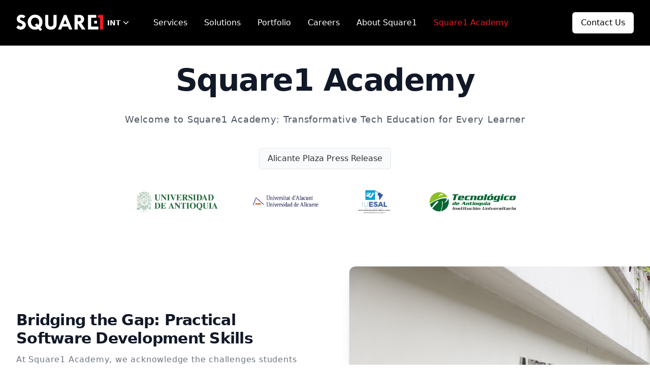

--- FILE ---
content_type: text/html; charset=UTF-8
request_url: https://www.square1.io/square1-academy
body_size: 8403
content:
<!doctype html>
<html class="h-full" lang="en">
  <title>Square1 Academy | Square1</title>
<head>
  <meta name="robots" content="index,follow">
  <meta name="author" content="Square1">
  <meta name="description" content="Welcome to Square1 Academy: Transformative Tech Education for Every Learner">
  <meta charset="utf-8">
  <meta name="viewport" content="width=device-width, initial-scale=1.0">
  <link rel="icon" href="/favicon.svg">
  <link rel="mask-icon" href="/favicon.svg" color="#000000">
  <meta name="theme-color" content="#000000">
  <meta property="og:image" content="https://www.square1.io/images/company/square1-wall-logo.jpg" />
  <meta property="og:url" content="https://www.square1.io/square1-academy" />
  <link rel="canonical" href="https://www.square1.io/square1-academy" />
  <link rel="alternate" hreflang="en-ie" href="https://www.square1.ie/square1-academy" />
  <link rel="alternate" hreflang="en-gb" href="https://www.square1.uk/square1-academy" />
  <link rel="alternate" hreflang="es-es" href="https://www.square1.es/square1-academy" />
  <link rel="alternate" hreflang="fr-fr" href="https://www.square1.fr/square1-academy" />
  <link rel="alternate" hreflang="x-default" href="https://www.square1.io/square1-academy" />

  <!-- Google Tag Manager -->
  <script>(function(w,d,s,l,i){w[l]=w[l]||[];w[l].push({'gtm.start':
  new Date().getTime(),event:'gtm.js'});var f=d.getElementsByTagName(s)[0],
  j=d.createElement(s),dl=l!='dataLayer'?'&l='+l:'';j.async=true;j.src=
  'https://www.googletagmanager.com/gtm.js?id='+i+dl;f.parentNode.insertBefore(j,f);
  })(window,document,'script','dataLayer','GTM-TNHZ4NC');</script>
  <!-- End Google Tag Manager -->

  <link rel="preload" as="style" href="https://www.square1.io/build/assets/app-b394b45b.css" /><link rel="stylesheet" href="https://www.square1.io/build/assets/app-b394b45b.css" />  <script defer src="https://cdn.jsdelivr.net/npm/alpinejs@3.x.x/dist/cdn.min.js"></script>
  <style>
    [x-cloak] {
      display: none !important;
    }
    </style>

  <!-- DS360 Tracking Code -->
  <script>var t_code = "DS-12147-3566-982";</script>
  <script src="//ds360.co/track/script.js"></script>
  <!-- End DS360 Tracking Code -->

</head>
<body class="h-full">
  <!-- Google Tag Manager (noscript) -->
  <noscript><iframe src="https://www.googletagmanager.com/ns.html?id=GTM-TNHZ4NC"
  height="0" width="0" style="display:none;visibility:hidden"></iframe></noscript>
  <!-- End Google Tag Manager (noscript) -->

<header class="bg-black fixed min-w-full top-0 left-0 z-50">
  <nav class="mx-auto max-w-7xl px-4 lg:px-8" aria-label="Top">
    <div class="flex w-full items-center justify-between border-b border-brand-red py-6 lg:border-none">
      <div class="flex items-center">
        <a href="https://www.square1.io">
          <span class="sr-only">Square1</span>
          <img class="h-8 w-auto" src="/logo/square1_logo.svg" alt="Square1">
        </a>

        <div x-data="{ isOpen: false }" class="relative inline-block text-left">
          <div>
            <button type="button" @click="isOpen = !isOpen" x-on:click.away="isOpen = false" class="inline-flex w-full justify-center px-2 py-2 text-sm font-bold text-white" id="menu-button" aria-expanded="true" aria-haspopup="true">
              INT
              <svg class="-mr-1 ml-0 h-5 w-5" viewBox="0 0 20 20" fill="currentColor" aria-hidden="true">
                <path fill-rule="evenodd" d="M5.23 7.21a.75.75 0 011.06.02L10 11.168l3.71-3.938a.75.75 0 111.08 1.04l-4.25 4.5a.75.75 0 01-1.08 0l-4.25-4.5a.75.75 0 01.02-1.06z" clip-rule="evenodd" />
              </svg>
            </button>
          </div>

          <div
            x-cloak
            x-show="isOpen"
            x-transition:enter="transition ease-out duration-100"
            x-transition:enter-start="transform opacity-0 scale-95"
            x-transition:enter-end="transform opacity-100 scale-100"
            x-transition:leave="transition ease-in duration-75"
            x-transition:leave-start="transform opacity-100 scale-100"
            x-transition:leave-end="transform opacity-0 scale-95"
            class="absolute right-0 z-10 mt-2 w-40 origin-top-right divide-y divide-gray-100 rounded-md bg-white shadow-lg ring-1 ring-black ring-opacity-5 focus:outline-none" role="menu" aria-orientation="vertical" aria-labelledby="menu-button" tabindex="-1">
            <div class="py-1" role="none">
              <a href="https://www.square1.es/" class="text-gray-700 block px-4 py-2 text-sm text-center font-bold hover:text-brand-red" role="menuitem" tabindex="-1" id="menu-item-2">España</a>
              <a href="https://www.square1.fr/" class="text-gray-700 block px-4 py-2 text-sm text-center font-bold hover:text-brand-red" role="menuitem" tabindex="-1" id="menu-item-1">France</a>
              <a href="https://www.square1.ie/" class="text-gray-700 block px-4 py-2 text-sm text-center font-bold hover:text-brand-red" role="menuitem" tabindex="-1" id="menu-item-0">Ireland
              </a>
              <a href="https://www.square1.uk/" class="text-gray-700 block px-4 py-2 text-sm text-center font-bold hover:text-brand-red" role="menuitem" tabindex="-1" id="menu-item-2">United Kingdom</a>
            </div>
            <div class="py-1" role="none">
              <a href="https://www.square1.io/" class="block px-4 py-2 text-sm text-center text-brand-red font-bold" role="menuitem" tabindex="-1" id="menu-item-2">International</a>
            </div>
          </div>
        </div>

        <div class="ml-10 hidden space-x-7 lg:block">
          <a href="https://www.square1.io/services" class="text-base font-medium  text-white hover:text-brand-red ">Services</a>

          <a href="https://www.square1.io/solutions" class="text-base font-medium  text-white hover:text-brand-red ">Solutions</a>

          <a href="https://www.square1.io/portfolio" class="text-base font-medium  text-white hover:text-brand-red ">Portfolio</a>

          <a href="https://square1.factorialhr.com/#jobs" target="_blank" class="text-base font-medium  text-white hover:text-brand-red ">Careers</a>

          <a href="https://www.square1.io/company" class="text-base font-medium  text-white hover:text-brand-red ">About Square1</a>

          <a href="https://www.square1.io/square1-academy" class="text-base font-medium  text-brand-red ">Square1 Academy</a>
        </div>
      </div>
      <div class="space-x-4">
        <a href="https://www.square1.io/contact" class="inline-block rounded-md border border-transparent bg-white py-2 px-2 md:px-4 text-base font-medium text-black hover:bg-gray-200">Contact Us</span></a>
      </div>
    </div>
    <div class="flex horizontal-scroll justify-start py-4 lg:hidden">

      <a href="https://www.square1.io/services" class="flex-shrink-0 text-base font-medium  text-white hover:text-brand-red ">Services</a>

      <a href="https://www.square1.io/solutions" class="flex-shrink-0 text-base font-medium  text-white hover:text-brand-red  pl-2">Solutions</a>

      <a href="https://www.square1.io/portfolio" class="flex-shrink-0 text-base font-medium  text-white hover:text-brand-red  pl-2">Portfolio</a>

      <a href="https://www.square1.io/company" class="flex-shrink-0 text-base font-medium  text-white hover:text-brand-red  pl-2">About Us</a>

      <a href="https://www.square1.io/square1-academy" class="flex-shrink-0 text-base font-medium  text-brand-red  pl-2">Square1 Academy</a>
    </div>
  </nav>
</header>

    <div class="relative isolate bg-white z-30">
    <div class="bg-white">
        <div class="relative lg:pt-32 pt-48 py-16">
            <div class="px-6 lg:px-8">
                <div class="text-center">
                    <h1 class="max-w-2xl mx-auto mb-8 text-4xl font-bold tracking-tight text-gray-900 sm:text-6xl">
                        Square1 Academy
                    </h1>
                    <p class="max-w-4xl mx-auto text-lg leading-8 text-gray-600 tracking-wider">
                        Welcome to Square1 Academy: Transformative Tech Education for Every Learner
                    </p>
                </div>

                <div class="mx-auto text-center align-middle max-w-3xl md:max-w-3xl px-5 lg:px-0 pt-10">
                    <a href="https://alicanteplaza.es/square1-ua-curso-colombia" class="inline-block rounded-md border border-transparentpy-2 px-4 py-2 text-base font-medium bg-gray-50 text-brand-secondary-500 hover:bg-gray-100 transition duration-200 ease-in-out">
                      Alicante Plaza Press Release
                    </a>
                  </div>
                
                <div class="bg-white py-10">
                    <div class="mx-auto max-w-3xl">
                      <div class="grid grid-cols-1 md:grid-cols-1 lg:grid-cols-4 gap-2">
                        <div class="flex justify-center items-center w-full h-8 md:h-10 lg:h-12">
                          <img class="max-h-full w-auto" src="/images/academy/university-of-antioquia.png" alt="University of Antioquia">
                        </div>
                        <div class="flex justify-center lg:justify-end items-center w-full h-8 md:h-10 lg:h-12">
                          <img class="max-h-full w-auto" src="/images/academy/university-alicante.png" alt="University of Alicante">
                        </div>
                        <div class="flex justify-center items-center w-full h-8 md:h-10 lg:h-12">
                          <img class="h-full w-auto" src="/images/academy/iuesal.png" alt="IUESAL">
                        </div>
                        <div class="flex justify-center items-center w-full h-8 md:h-10 lg:h-12">
                          <img class="max-h-full w-auto" src="/images/academy/tecnologico-antioquia.png" alt="Tecnológico de Antioquia">
                        </div>
                      </div>
                    </div>
                  </div>

            </div>
        </div>
    </div>
</div>

<div class="relative overflow-hidden pt-0 pb-32 bg-white z-30 tracking-wider">
    <div class="relative mt-0">
        <div class="lg:mx-auto lg:grid lg:max-w-7xl lg:grid-flow-col-dense lg:grid-cols-2 lg:gap-24 lg:px-8">
            <div class="mx-auto max-w-xl px-6 lg:mx-0 lg:max-w-none lg:py-16 lg:px-0">
                <div>
                    <div class="mt-6">
                        <h2 class="text-3xl font-bold tracking-tight text-gray-900">Bridging the Gap: Practical Software
                            Development Skills</h2>
                        <p class="mt-3 text-md text-gray-500">
                            At Square1 Academy, we acknowledge the challenges students face in bridging the gap between
                            traditional education and the demands of the tech industry. Our team of experienced industry
                            veterans, in partnership with Universitat d'Alacant, have meticulously designed digital
                            courses that address this disparity - bringing a range of our Full Stack Web Development
                            Online Courses to the students of Colombia.
                        </p>
                        <p class="mt-3 text-md text-gray-500">
                            Students at the University of Antioquia and the Tecnológico de Antioquia affiliates now have
                            access to cutting-edge training, culminating in a recognised Diploma. This partnership aims
                            to ensure a continuous stream of 30-35 students entering each course every three months.
                        </p>
                        <p class="mt-3 text-md text-gray-500">
                            The curriculum combines expert-designed workshops and tutorials with real-world scenarios,
                            delivered in modern technical stacks with strong employment prospects. This practical
                            training explores the industry, providing students with immediate job-ready capabilities and
                            ensuring a seamless transition into their careers.
                        </p>
                    </div>
                </div>
            </div>
            <div class="mt-12 sm:mt-16 lg:mt-0">
                <div class="-mr-48 pl-6 md:-mr-16 lg:relative lg:m-0 lg:h-full lg:px-0">
                    <img class="w-full rounded-xl shadow-xl ring-1 ring-black ring-opacity-5 lg:absolute lg:left-0 lg:h-full lg:w-auto lg:max-w-none"
                        src="/images/academy/practical-software-development-skills.jpg"
                        alt="Bridging the Gap: Practical Software Development Skills Image">
                </div>
            </div>
        </div>
    </div>
    <div class="my-24">
        <div class="lg:mx-auto lg:grid lg:max-w-7xl lg:grid-flow-col-dense lg:grid-cols-2 lg:gap-24 lg:px-8">
            <div class="mx-auto max-w-xl px-6 lg:col-start-2 lg:mx-0 lg:max-w-none lg:py-32 lg:px-0">
                <div>
                    <div class="mt-6">
                        <h2 class="text-3xl font-bold tracking-tight text-gray-900">Breaking Barriers: A Global Learning
                            Community</h2>
                        <p class="mt-3 text-md text-gray-500">
                            The courses provided by the Square1 Academy aim to break barriers, welcoming learners into a
                            diverse community at no cost to them. These courses are crafted for a global audience,
                            providing opportunities for participants from varied backgrounds to access the vast
                            landscape of the tech industry. Our initiative goes beyond education, it curbs the need for
                            youth emigration, empowering individuals for well-paid, high-skilled remote jobs.
                        </p>
                        <p class="mt-3 text-md text-gray-500">
                            This strategy uplifts not only individuals but also enriches the tech sector with diverse
                            perspectives, creating a ripple effect of innovation both locally and globally. In a country
                            like Colombia, where high youth emigration often leads to low-skilled/low-income jobs
                            abroad, our approach promises a transformative impact on their futures.
                        </p>
                    </div>
                </div>
            </div>
            <div class="mt-12 sm:mt-16 lg:col-start-1 lg:mt-0">
                <div class="-ml-48 pr-6 md:-ml-16 lg:relative lg:m-0 lg:h-full lg:px-0">
                    <img class="w-full rounded-xl shadow-xl ring-1 ring-black ring-opacity-5 lg:absolute lg:right-0 lg:h-full lg:w-auto lg:max-w-none"
                        src="/images/academy/global-community.jpg"
                        alt="Breaking Barriers: A Global Learning Community Image">
                </div>
            </div>
        </div>
    </div>

    <div class="my-24">
        <div class="mx-auto text-center align-middle max-w-3xl md:max-w-3xl px-5 lg:px-0">
            <h2 class="text-3xl font-bold tracking-tight text-gray-900 px-2">Global Perspective: Enhancing
                Industry-Relevant Education</h2>
            <p class="mt-3 text-md text-gray-500">
                Our collaboration with reputable universities in Spain and Colombia enhances the course's reach and
                relevance. This global perspective ensures that students gain insights into international practices and
                regulations, an essential aspect of the increasingly globalised fintech industry. By incorporating
                diverse viewpoints and experiences, these courses offer a well-rounded education in the world of web
                development.
            </p>
        </div>
    </div>

    <div class="my-24">
        <div class="mx-auto max-w-3xl px-5 lg:px-0">
            <video class="w-full h-auto" controls poster="/images/academy/postervideoacademy.jpg">
                <source src="/videos/square1-academy.mp4" type="video/mp4">
            </video>
        </div>
    </div>

    <div class="mt-24 mb-14">
        <div class="mx-auto text-center align-middle max-w-3xl md:max-w-3xl px-5 lg:px-0">
            <h2 class="text-3xl font-bold tracking-tight text-gray-900 px-2">Impactful Digital Initiative: Future Plans
            </h2>
            <p class="mt-3 text-md text-gray-500">
                The impact of our digital initiative and the strides made in innovation are testament to our commitment
                to transformative education. Our future plans include an exciting expansion of our curriculum to
                encompass UX Design and Mobile Development, ensuring that our learners are prepared to take advantage of
                employment opportunities in some of the most vibrant and rewarding sectors at work today. At Square1
                Academy, the journey doesn't end here, it's an ongoing exploration of knowledge and skills that empowers
                our learners for a dynamic future in the digital sector.
            </p>
            <p class="mt-3 text-md text-gray-500">
                Thanks to the resources provided by the university and now by Square1, we're paving the way for our
                students to engage with national and international businesses, creating a profound impact on their
                communities and shaping them into talented, innovative individuals with a global outlook.” Julio
                Saldarria﻿ga, Dean of the University of Antioquia Medellin, Faculty of Engineering
            </p>
        </div>
    </div>

    <!-- Testimonial setcion -->
    <section class="relative isolate overflow-hidden bg-white px-6 lg:px-8">
        <div class="mx-auto max-w-2xl lg:max-w-4xl">
            <figure class="mt-10">
                <blockquote class="text-center text-xl font-semibold leading-8 text-gray-900 sm:text-2xl sm:leading-9">
                    <p>“As the Dean of a Faculty serving 9,000 students, the majority of whom come from the lower
                        socioeconomic strata 1, 2, and 3, I wholeheartedly believe in Square1's initiative to support
                        advanced programming training for students. Initiatives like Square1's are vital for fostering
                        inclusion and nurturing the talents of future engineers whose contributions to problem-solving
                        will be deeply impactful and full of promise. With these certifications, Square1 is not only
                        enhancing the skillsets of these young professionals but is also sparking innovation and
                        significantly improving the life quality of many youths and their families. </p>
                </blockquote>
                <figcaption class="mt-5">
                    <div class="mt-2 flex items-center justify-center space-x-3 text-base">
                        <div class="flex-none py-6 px-3 first:pl-6 last:pr-6">
                            <div class="flex flex-col items-center justify-center gap-3">
                                <img class="w-8 rounded-full" src="/images/academy/julio-saldarriaga.png">
                            </div>
                            <div>
                            </div>
                        </div>
                        <div class="font-semibold text-gray-900">Julio Saldarriaga</div>
                    </div>
                </figcaption>
            </figure>
        </div>
    </section>

    <div class="my-24">
        <div class="lg:mx-auto lg:grid lg:max-w-7xl lg:grid-flow-col-dense lg:grid-cols-2 lg:gap-24 lg:px-8">
            <div class="mx-auto max-w-xl px-6 lg:col-start-2 lg:mx-0 lg:max-w-none lg:py-32 lg:px-0">
                <div>
                    <div class="mt-6">
                        <h2 class="text-3xl font-bold tracking-tight text-gray-900">Colombia's Tech Deficit and
                            Migration: A Call for Change</h2>
                        <p class="mt-3 text-md text-gray-500">
                            Colombia faces a pressing challenge with an 80,000-employee deficit in the tech sector and
                            projections anticipate a shortfall of 68,000 to 112,000 software developers by 2024. The
                            trend of Colombian migration, with over 500,000 leaving in 2022, reflects a search for
                            stability and better opportunities, often resulting in lower-income jobs abroad. Compounding
                            the issue, nearly half of Colombian workers earn wages below the minimum threshold,
                            hindering access to education and perpetuating a cycle of poverty. Addressing these
                            challenges is crucial for creating accessible and transformative educational opportunities
                            in Colombia.
                        </p>
                    </div>
                </div>
            </div>
            <div class="mt-12 sm:mt-16 lg:col-start-1 lg:mt-0">
                <div class="-ml-48 pr-6 md:-ml-16 lg:relative lg:m-0 lg:h-full lg:px-0">
                    <img class="w-full rounded-xl shadow-xl ring-1 ring-black ring-opacity-5 lg:absolute lg:right-0 lg:h-full lg:w-auto lg:max-w-none"
                        src="/images/academy/a-call-for-change.jpg"
                        alt="Colombia's Tech Deficit and Migration: A Call for Change Image">
                </div>
            </div>
        </div>
    </div>
</div>

    <footer class="bg-white relative z-30" aria-labelledby="footer-heading">
  <h2 id="footer-heading" class="sr-only">Footer</h2>
  <div class="mx-auto max-w-7xl px-6 pb-8 pt-16 sm:pt-24 lg:px-8 lg:pt-20">
    <div class="xl:grid xl:grid-cols-3 xl:gap-8">
      <div class="space-y-8">
        <div>
          <img class="h-7" src="/logo/square1-logo-black.svg" alt="Square1 Logo">

          <div x-data="{ isOpen: false }" class="relative inline-block mt-5 text-left">
            <div>
              <button type="button" @click="isOpen = !isOpen" x-on:click.away="isOpen = false" class="inline-flex w-full justify-center px-0 py-0 text-sm font-bold text-black" id="menu-button" aria-expanded="true" aria-haspopup="true">
                International
                <svg class="-mr-1 ml-0 h-5 w-5" viewBox="0 0 20 20" fill="currentColor" aria-hidden="true">
                  <path fill-rule="evenodd" d="M5.23 7.21a.75.75 0 011.06.02L10 11.168l3.71-3.938a.75.75 0 111.08 1.04l-4.25 4.5a.75.75 0 01-1.08 0l-4.25-4.5a.75.75 0 01.02-1.06z" clip-rule="evenodd" />
                </svg>
              </button>
            </div>

            <div
              x-cloak
              x-show="isOpen"
              x-transition:enter="transition ease-out duration-100"
              x-transition:enter-start="transform opacity-0 scale-95"
              x-transition:enter-end="transform opacity-100 scale-100"
              x-transition:leave="transition ease-in duration-75"
              x-transition:leave-start="transform opacity-100 scale-100"
              x-transition:leave-end="transform opacity-0 scale-95"
              class="absolute right-90 z-10 mt-2 w-40 origin-top-right divide-y divide-gray-100 rounded-md bg-white shadow-lg ring-1 ring-black ring-opacity-5 focus:outline-none" role="menu" aria-orientation="vertical" aria-labelledby="menu-button" tabindex="-1">
              <div class="py-1" role="none">
                <a href="https://www.square1.es" class="text-gray-700 block px-4 py-2 text-sm text-center font-bold hover:text-brand-red" role="menuitem" tabindex="-1" id="menu-item-2">España</a>
                <a href="https://www.square1.fr" class="text-gray-700 block px-4 py-2 text-sm text-center font-bold hover:text-brand-red" role="menuitem" tabindex="-1" id="menu-item-1">France</a>
                <a href="https://www.square1.ie" class="text-gray-700 block px-4 py-2 text-sm text-center font-bold hover:text-brand-red" role="menuitem" tabindex="-1" id="menu-item-0">Ireland
                </a>
                <a href="https://www.square1.uk" class="text-gray-700 block px-4 py-2 text-sm text-center font-bold hover:text-brand-red" role="menuitem" tabindex="-1" id="menu-item-2">United Kingdom</a>
              </div>
              <div class="py-1" role="none">
                <a href="https://www.square1.io" class="block px-4 py-2 text-sm text-center text-brand-red font-bold" role="menuitem" tabindex="-1" id="menu-item-2">International</a>
              </div>
            </div>
          </div>
        </div>

        <p class="text-sm leading-6 text-gray-600">Driving digital transformation since 2013</p>

        <div class="flex space-x-6">
          <a href="https://www.facebook.com/square1.io/" class="text-gray-400 hover:text-gray-500">
            <span class="sr-only">Facebook</span>
            <svg class="h-6 w-6" fill="currentColor" viewBox="0 0 24 24" aria-hidden="true">
              <path fill-rule="evenodd" d="M22 12c0-5.523-4.477-10-10-10S2 6.477 2 12c0 4.991 3.657 9.128 8.438 9.878v-6.987h-2.54V12h2.54V9.797c0-2.506 1.492-3.89 3.777-3.89 1.094 0 2.238.195 2.238.195v2.46h-1.26c-1.243 0-1.63.771-1.63 1.562V12h2.773l-.443 2.89h-2.33v6.988C18.343 21.128 22 16.991 22 12z" clip-rule="evenodd" />
            </svg>
          </a>

          <a href="https://www.instagram.com/square1_io/" class="text-gray-400 hover:text-gray-500">
            <span class="sr-only">Instagram</span>
            <svg class="h-6 w-6" fill="currentColor" viewBox="0 0 24 24" aria-hidden="true">
              <path fill-rule="evenodd" d="M12.315 2c2.43 0 2.784.013 3.808.06 1.064.049 1.791.218 2.427.465a4.902 4.902 0 011.772 1.153 4.902 4.902 0 011.153 1.772c.247.636.416 1.363.465 2.427.048 1.067.06 1.407.06 4.123v.08c0 2.643-.012 2.987-.06 4.043-.049 1.064-.218 1.791-.465 2.427a4.902 4.902 0 01-1.153 1.772 4.902 4.902 0 01-1.772 1.153c-.636.247-1.363.416-2.427.465-1.067.048-1.407.06-4.123.06h-.08c-2.643 0-2.987-.012-4.043-.06-1.064-.049-1.791-.218-2.427-.465a4.902 4.902 0 01-1.772-1.153 4.902 4.902 0 01-1.153-1.772c-.247-.636-.416-1.363-.465-2.427-.047-1.024-.06-1.379-.06-3.808v-.63c0-2.43.013-2.784.06-3.808.049-1.064.218-1.791.465-2.427a4.902 4.902 0 011.153-1.772A4.902 4.902 0 015.45 2.525c.636-.247 1.363-.416 2.427-.465C8.901 2.013 9.256 2 11.685 2h.63zm-.081 1.802h-.468c-2.456 0-2.784.011-3.807.058-.975.045-1.504.207-1.857.344-.467.182-.8.398-1.15.748-.35.35-.566.683-.748 1.15-.137.353-.3.882-.344 1.857-.047 1.023-.058 1.351-.058 3.807v.468c0 2.456.011 2.784.058 3.807.045.975.207 1.504.344 1.857.182.466.399.8.748 1.15.35.35.683.566 1.15.748.353.137.882.3 1.857.344 1.054.048 1.37.058 4.041.058h.08c2.597 0 2.917-.01 3.96-.058.976-.045 1.505-.207 1.858-.344.466-.182.8-.398 1.15-.748.35-.35.566-.683.748-1.15.137-.353.3-.882.344-1.857.048-1.055.058-1.37.058-4.041v-.08c0-2.597-.01-2.917-.058-3.96-.045-.976-.207-1.505-.344-1.858a3.097 3.097 0 00-.748-1.15 3.098 3.098 0 00-1.15-.748c-.353-.137-.882-.3-1.857-.344-1.023-.047-1.351-.058-3.807-.058zM12 6.865a5.135 5.135 0 110 10.27 5.135 5.135 0 010-10.27zm0 1.802a3.333 3.333 0 100 6.666 3.333 3.333 0 000-6.666zm5.338-3.205a1.2 1.2 0 110 2.4 1.2 1.2 0 010-2.4z" clip-rule="evenodd" />
            </svg>
          </a>

          <a href="https://twitter.com/square1_io" class="text-gray-400 hover:text-gray-500">
            <span class="sr-only">X</span>
            <svg class="h-6 w-6" fill="currentColor" xmlns="http://www.w3.org/2000/svg" viewBox="0 0 512 512">
              <path d="M389.2 48h70.6L305.6 224.2 487 464H345L233.7 318.6 106.5 464H35.8L200.7 275.5 26.8 48H172.4L272.9 180.9 389.2 48zM364.4 421.8h39.1L151.1 88h-42L364.4 421.8z"/>
            </svg>
          </a>

          <a href="https://www.linkedin.com/company/square1-ltd" class="text-gray-400 hover:text-gray-500">
            <span class="sr-only">LinkedIn</span>
            <svg class="h-6 w-6" fill="currentColor" viewBox="0 0 24 24" aria-hidden="true">
              <path d="M18.335 18.339H15.67v-4.177c0-.996-.02-2.278-1.39-2.278-1.389 0-1.601 1.084-1.601 2.205v4.25h-2.666V9.75h2.56v1.17h.035c.358-.674 1.228-1.387 2.528-1.387 2.7 0 3.2 1.778 3.2 4.091v4.715zM7.003 8.575a1.546 1.546 0 01-1.548-1.549 1.548 1.548 0 111.547 1.549zm1.336 9.764H5.666V9.75H8.34v8.589zM19.67 3H4.329C3.593 3 3 3.58 3 4.297v15.406C3 20.42 3.594 21 4.328 21h15.338C20.4 21 21 20.42 21 19.703V4.297C21 3.58 20.4 3 19.666 3h.003z"></path>
            </svg>
          </a>

          <a href="https://www.youtube.com/@square1677" class="text-gray-400 hover:text-gray-500">
            <span class="sr-only">YouTube</span>
            <svg class="h-6 w-6" fill="currentColor" viewBox="0 0 24 24" aria-hidden="true">
              <path fill-rule="evenodd" d="M19.812 5.418c.861.23 1.538.907 1.768 1.768C21.998 8.746 22 12 22 12s0 3.255-.418 4.814a2.504 2.504 0 0 1-1.768 1.768c-1.56.419-7.814.419-7.814.419s-6.255 0-7.814-.419a2.505 2.505 0 0 1-1.768-1.768C2 15.255 2 12 2 12s0-3.255.417-4.814a2.507 2.507 0 0 1 1.768-1.768C5.744 5 11.998 5 11.998 5s6.255 0 7.814.418ZM15.194 12 10 15V9l5.194 3Z" clip-rule="evenodd" />
            </svg>
          </a>
        </div>
        <div>
          <a href="https://share-eu1.hsforms.com/1lrRem5c1T3me6ICHCU86yQg56rp" class="text-sm leading-6 text-gray-600">Join our Newsletter</a>
        </div>
      </div>
      <div class="mt-16 grid grid-cols-2 gap-8 xl:col-span-2 xl:mt-0">
        <div class="md:grid md:grid-cols-2 md:gap-8">
          <div>
            <h3 class="text-sm font-semibold leading-6 text-gray-900">Our Work</h3>
            <ul role="list" class="mt-6 space-y-4">
              <li>
                <a href="https://www.square1.io/services" class="text-sm leading-6 text-gray-600 hover:text-gray-900">Services</a>
              </li>
              <li>
                <a href="https://www.square1.io/portfolio" class="text-sm leading-6 text-gray-600 hover:text-gray-900">Case Studies</a>
              </li>
              <li>
                <a href="https://www.square1.io/solutions" class="text-sm leading-6 text-gray-600 hover:text-gray-900">Solutions</a>
              </li>

              <li>
                <a href="https://www.square1.io/services#methodology" class="text-sm leading-6 text-gray-600 hover:text-gray-900">Methodology</a>
              </li>

            </ul>
          </div>
          <div class="mt-10 md:mt-0">
            <h3 class="text-sm font-semibold leading-6 text-gray-900">Solutions</h3>
            <ul role="list" class="mt-6 space-y-4">
              <li>
                <a href="https://www.square1.io/solutions#publisherplus" class="text-sm leading-6 text-gray-600 hover:text-gray-900">Publisher Plus</a>
              </li>

              <li>
                <a href="https://www.square1.io/solutions#tollbridge" class="text-sm leading-6 text-gray-600 hover:text-gray-900">Tollbridge</a>
              </li>

              <li>
                <a href="https://www.square1.io/solutions#evento" class="text-sm leading-6 text-gray-600 hover:text-gray-900">Evento</a>
              </li>

              <li>
                <a href="https://www.square1.io/solutions#epaper" class="text-sm leading-6 text-gray-600 hover:text-gray-900">ePaper.io</a>
              </li>
            </ul>
          </div>
        </div>
        <div class="md:grid md:grid-cols-2 md:gap-8">
          <div>
            <h3 class="text-sm font-semibold leading-6 text-gray-900">Company</h3>
            <ul role="list" class="mt-6 space-y-4">
              <li>
                <a href="https://www.square1.io/company" class="text-sm leading-6 text-gray-600 hover:text-gray-900">About</a>
              </li>

              <li>
                <a href="https://www.square1.io/company#team" class="text-sm leading-6 text-gray-600 hover:text-gray-900">Our Team</a>
              </li>

              <li>
                <a href="https://square1.factorialhr.com/#jobs" target="_blank" class="text-sm leading-6 text-gray-600 hover:text-gray-900">Careers</a>
              </li>

               <li>
                <a href="https://www.square1.io/contact" class="text-sm leading-6 text-gray-600 hover:text-gray-900">Contact Us</a>
              </li>

            </ul>
          </div>
          <div class="mt-10 md:mt-0">
            <h3 class="text-sm font-semibold leading-6 text-gray-900">Legal</h3>
            <ul role="list" class="mt-6 space-y-4">
              <li>
                <a href="https://www.square1.io/privacy#cookies" class="text-sm leading-6 text-gray-600 hover:text-gray-900">Cookies Policy</a>
              </li>

              <li>
                <a href="https://www.square1.io/privacy" class="text-sm leading-6 text-gray-600 hover:text-gray-900">Privacy Policy</a>
              </li>

            </ul>
          </div>
        </div>
      </div>
    </div>
    <div class="mt-16 border-t border-gray-900/10 pt-8 sm:mt-20 lg:mt-24">
      <p class="text-xs leading-5 text-gray-500">&copy; 2026 Square1 Software Ltd.</p>
    </div>
  </div>
</footer>

<script type="text/javascript">!function(e,t,n){function a(){var e=t.getElementsByTagName("script")[0],n=t.createElement("script");n.type="text/javascript",n.async=!0,n.src="https://beacon-v2.helpscout.net",e.parentNode.insertBefore(n,e)}if(e.Beacon=n=function(t,n,a){e.Beacon.readyQueue.push({method:t,options:n,data:a})},n.readyQueue=[],"complete"===t.readyState)return a();e.attachEvent?e.attachEvent("onload",a):e.addEventListener("load",a,!1)}(window,document,window.Beacon||function(){});</script>
<script type="text/javascript">window.Beacon('init', 'df08c094-c86a-4a8a-959d-1ef57df415e1')</script>

<script defer src="https://static.cloudflareinsights.com/beacon.min.js/vcd15cbe7772f49c399c6a5babf22c1241717689176015" integrity="sha512-ZpsOmlRQV6y907TI0dKBHq9Md29nnaEIPlkf84rnaERnq6zvWvPUqr2ft8M1aS28oN72PdrCzSjY4U6VaAw1EQ==" data-cf-beacon='{"version":"2024.11.0","token":"e08d073e08df4dc7a06a0d6816e93ec1","r":1,"server_timing":{"name":{"cfCacheStatus":true,"cfEdge":true,"cfExtPri":true,"cfL4":true,"cfOrigin":true,"cfSpeedBrain":true},"location_startswith":null}}' crossorigin="anonymous"></script>
</body>
</html>


--- FILE ---
content_type: text/css
request_url: https://www.square1.io/build/assets/app-b394b45b.css
body_size: 5398
content:
*,:before,:after{box-sizing:border-box;border-width:0;border-style:solid;border-color:#e5e7eb}:before,:after{--tw-content: ""}html{line-height:1.5;-webkit-text-size-adjust:100%;-moz-tab-size:4;-o-tab-size:4;tab-size:4;font-family:ui-sans-serif,system-ui,-apple-system,BlinkMacSystemFont,Segoe UI,Roboto,Helvetica Neue,Arial,Noto Sans,sans-serif,"Apple Color Emoji","Segoe UI Emoji",Segoe UI Symbol,"Noto Color Emoji";font-feature-settings:normal}body{margin:0;line-height:inherit}hr{height:0;color:inherit;border-top-width:1px}abbr:where([title]){-webkit-text-decoration:underline dotted;text-decoration:underline dotted}h1,h2,h3,h4,h5,h6{font-size:inherit;font-weight:inherit}a{color:inherit;text-decoration:inherit}b,strong{font-weight:bolder}code,kbd,samp,pre{font-family:ui-monospace,SFMono-Regular,Menlo,Monaco,Consolas,Liberation Mono,Courier New,monospace;font-size:1em}small{font-size:80%}sub,sup{font-size:75%;line-height:0;position:relative;vertical-align:baseline}sub{bottom:-.25em}sup{top:-.5em}table{text-indent:0;border-color:inherit;border-collapse:collapse}button,input,optgroup,select,textarea{font-family:inherit;font-size:100%;font-weight:inherit;line-height:inherit;color:inherit;margin:0;padding:0}button,select{text-transform:none}button,[type=button],[type=reset],[type=submit]{-webkit-appearance:button;background-color:transparent;background-image:none}:-moz-focusring{outline:auto}:-moz-ui-invalid{box-shadow:none}progress{vertical-align:baseline}::-webkit-inner-spin-button,::-webkit-outer-spin-button{height:auto}[type=search]{-webkit-appearance:textfield;outline-offset:-2px}::-webkit-search-decoration{-webkit-appearance:none}::-webkit-file-upload-button{-webkit-appearance:button;font:inherit}summary{display:list-item}blockquote,dl,dd,h1,h2,h3,h4,h5,h6,hr,figure,p,pre{margin:0}fieldset{margin:0;padding:0}legend{padding:0}ol,ul,menu{list-style:none;margin:0;padding:0}textarea{resize:vertical}input::-moz-placeholder,textarea::-moz-placeholder{opacity:1;color:#9ca3af}input::placeholder,textarea::placeholder{opacity:1;color:#9ca3af}button,[role=button]{cursor:pointer}:disabled{cursor:default}img,svg,video,canvas,audio,iframe,embed,object{display:block;vertical-align:middle}img,video{max-width:100%;height:auto}[hidden]{display:none}*,:before,:after{--tw-border-spacing-x: 0;--tw-border-spacing-y: 0;--tw-translate-x: 0;--tw-translate-y: 0;--tw-rotate: 0;--tw-skew-x: 0;--tw-skew-y: 0;--tw-scale-x: 1;--tw-scale-y: 1;--tw-pan-x: ;--tw-pan-y: ;--tw-pinch-zoom: ;--tw-scroll-snap-strictness: proximity;--tw-ordinal: ;--tw-slashed-zero: ;--tw-numeric-figure: ;--tw-numeric-spacing: ;--tw-numeric-fraction: ;--tw-ring-inset: ;--tw-ring-offset-width: 0px;--tw-ring-offset-color: #fff;--tw-ring-color: rgb(59 130 246 / .5);--tw-ring-offset-shadow: 0 0 #0000;--tw-ring-shadow: 0 0 #0000;--tw-shadow: 0 0 #0000;--tw-shadow-colored: 0 0 #0000;--tw-blur: ;--tw-brightness: ;--tw-contrast: ;--tw-grayscale: ;--tw-hue-rotate: ;--tw-invert: ;--tw-saturate: ;--tw-sepia: ;--tw-drop-shadow: ;--tw-backdrop-blur: ;--tw-backdrop-brightness: ;--tw-backdrop-contrast: ;--tw-backdrop-grayscale: ;--tw-backdrop-hue-rotate: ;--tw-backdrop-invert: ;--tw-backdrop-opacity: ;--tw-backdrop-saturate: ;--tw-backdrop-sepia: }::backdrop{--tw-border-spacing-x: 0;--tw-border-spacing-y: 0;--tw-translate-x: 0;--tw-translate-y: 0;--tw-rotate: 0;--tw-skew-x: 0;--tw-skew-y: 0;--tw-scale-x: 1;--tw-scale-y: 1;--tw-pan-x: ;--tw-pan-y: ;--tw-pinch-zoom: ;--tw-scroll-snap-strictness: proximity;--tw-ordinal: ;--tw-slashed-zero: ;--tw-numeric-figure: ;--tw-numeric-spacing: ;--tw-numeric-fraction: ;--tw-ring-inset: ;--tw-ring-offset-width: 0px;--tw-ring-offset-color: #fff;--tw-ring-color: rgb(59 130 246 / .5);--tw-ring-offset-shadow: 0 0 #0000;--tw-ring-shadow: 0 0 #0000;--tw-shadow: 0 0 #0000;--tw-shadow-colored: 0 0 #0000;--tw-blur: ;--tw-brightness: ;--tw-contrast: ;--tw-grayscale: ;--tw-hue-rotate: ;--tw-invert: ;--tw-saturate: ;--tw-sepia: ;--tw-drop-shadow: ;--tw-backdrop-blur: ;--tw-backdrop-brightness: ;--tw-backdrop-contrast: ;--tw-backdrop-grayscale: ;--tw-backdrop-hue-rotate: ;--tw-backdrop-invert: ;--tw-backdrop-opacity: ;--tw-backdrop-saturate: ;--tw-backdrop-sepia: }.aspect-h-7{--tw-aspect-h: 7}.aspect-w-3{position:relative;padding-bottom:calc(var(--tw-aspect-h) / var(--tw-aspect-w) * 100%);--tw-aspect-w: 3}.aspect-w-3>*{position:absolute;height:100%;width:100%;top:0;right:0;bottom:0;left:0}.aspect-h-3{--tw-aspect-h: 3}.sr-only{position:absolute;width:1px;height:1px;padding:0;margin:-1px;overflow:hidden;clip:rect(0,0,0,0);white-space:nowrap;border-width:0}.invisible{visibility:hidden}.fixed{position:fixed}.absolute{position:absolute}.relative{position:relative}.top-0{top:0px}.left-0{left:0px}.right-0{right:0px}.top-1{top:.25rem}.isolate{isolation:isolate}.z-30{z-index:30}.z-10{z-index:10}.z-50{z-index:50}.order-2{order:2}.order-1{order:1}.col-span-2{grid-column:span 2 / span 2}.m-auto{margin:auto}.mx-auto{margin-left:auto;margin-right:auto}.my-24{margin-top:6rem;margin-bottom:6rem}.my-12{margin-top:3rem;margin-bottom:3rem}.my-5{margin-top:1.25rem;margin-bottom:1.25rem}.mb-8{margin-bottom:2rem}.mt-0{margin-top:0}.mt-6{margin-top:1.5rem}.mt-3{margin-top:.75rem}.mt-12{margin-top:3rem}.-mr-48{margin-right:-12rem}.-ml-48{margin-left:-12rem}.mt-24{margin-top:6rem}.mb-14{margin-bottom:3.5rem}.mt-10{margin-top:2.5rem}.mt-5{margin-top:1.25rem}.mt-2{margin-top:.5rem}.mb-0{margin-bottom:0}.mt-4{margin-top:1rem}.mt-8{margin-top:2rem}.-mr-1{margin-right:-.25rem}.ml-0{margin-left:0}.mt-16{margin-top:4rem}.mb-10{margin-bottom:2.5rem}.ml-10{margin-left:2.5rem}.mb-4{margin-bottom:1rem}.ml-2{margin-left:.5rem}.mr-1\.5{margin-right:.375rem}.mr-1{margin-right:.25rem}.mb-3{margin-bottom:.75rem}.mb-6{margin-bottom:1.5rem}.mr-4{margin-right:1rem}.mb-2{margin-bottom:.5rem}.mt-1\.5{margin-top:.375rem}.mt-1{margin-top:.25rem}.block{display:block}.inline-block{display:inline-block}.flex{display:flex}.inline-flex{display:inline-flex}.table{display:table}.flow-root{display:flow-root}.grid{display:grid}.hidden{display:none}.h-8{height:2rem}.h-full{height:100%}.h-auto{height:auto}.h-3\/6{height:50%}.h-12{height:3rem}.h-7{height:1.75rem}.h-5{height:1.25rem}.h-6{height:1.5rem}.h-screen{height:100vh}.h-16{height:4rem}.h-5\/6{height:83.333333%}.h-4\/6{height:66.666667%}.max-h-full{max-height:100%}.max-h-16{max-height:4rem}.min-h-fit{min-height:-moz-fit-content;min-height:fit-content}.min-h-screen{min-height:100vh}.min-h-full{min-height:100%}.w-full{width:100%}.w-auto{width:auto}.w-8{width:2rem}.w-\[800px\]{width:800px}.w-5{width:1.25rem}.w-40{width:10rem}.w-6{width:1.5rem}.w-7{width:1.75rem}.w-16{width:4rem}.w-12{width:3rem}.min-w-full{min-width:100%}.max-w-2xl{max-width:42rem}.max-w-4xl{max-width:56rem}.max-w-3xl{max-width:48rem}.max-w-xl{max-width:36rem}.max-w-none{max-width:none}.max-w-6xl{max-width:72rem}.max-w-7xl{max-width:80rem}.max-w-full{max-width:100%}.max-w-sm{max-width:24rem}.max-w-max{max-width:-moz-max-content;max-width:max-content}.max-w-prose{max-width:65ch}.flex-none{flex:none}.flex-shrink-0{flex-shrink:0}.grow{flex-grow:1}.origin-top-right{transform-origin:top right}.scale-95{--tw-scale-x: .95;--tw-scale-y: .95;transform:translate(var(--tw-translate-x),var(--tw-translate-y)) rotate(var(--tw-rotate)) skew(var(--tw-skew-x)) skewY(var(--tw-skew-y)) scaleX(var(--tw-scale-x)) scaleY(var(--tw-scale-y))}.scale-100{--tw-scale-x: 1;--tw-scale-y: 1;transform:translate(var(--tw-translate-x),var(--tw-translate-y)) rotate(var(--tw-rotate)) skew(var(--tw-skew-x)) skewY(var(--tw-skew-y)) scaleX(var(--tw-scale-x)) scaleY(var(--tw-scale-y))}.transform{transform:translate(var(--tw-translate-x),var(--tw-translate-y)) rotate(var(--tw-rotate)) skew(var(--tw-skew-x)) skewY(var(--tw-skew-y)) scaleX(var(--tw-scale-x)) scaleY(var(--tw-scale-y))}.cursor-pointer{cursor:pointer}.list-inside{list-style-position:inside}.list-disc{list-style-type:disc}.grid-cols-1{grid-template-columns:repeat(1,minmax(0,1fr))}.grid-cols-2{grid-template-columns:repeat(2,minmax(0,1fr))}.flex-col{flex-direction:column}.items-start{align-items:flex-start}.items-center{align-items:center}.justify-start{justify-content:flex-start}.justify-end{justify-content:flex-end}.justify-center{justify-content:center}.justify-between{justify-content:space-between}.gap-2{gap:.5rem}.gap-3{gap:.75rem}.gap-8{gap:2rem}.gap-10{gap:2.5rem}.gap-x-4{-moz-column-gap:1rem;column-gap:1rem}.gap-y-10{row-gap:2.5rem}.gap-x-8{-moz-column-gap:2rem;column-gap:2rem}.gap-y-16{row-gap:4rem}.gap-x-5{-moz-column-gap:1.25rem;column-gap:1.25rem}.gap-y-5{row-gap:1.25rem}.gap-y-8{row-gap:2rem}.gap-x-6{-moz-column-gap:1.5rem;column-gap:1.5rem}.gap-y-12{row-gap:3rem}.space-x-3>:not([hidden])~:not([hidden]){--tw-space-x-reverse: 0;margin-right:calc(.75rem * var(--tw-space-x-reverse));margin-left:calc(.75rem * calc(1 - var(--tw-space-x-reverse)))}.space-y-8>:not([hidden])~:not([hidden]){--tw-space-y-reverse: 0;margin-top:calc(2rem * calc(1 - var(--tw-space-y-reverse)));margin-bottom:calc(2rem * var(--tw-space-y-reverse))}.space-x-6>:not([hidden])~:not([hidden]){--tw-space-x-reverse: 0;margin-right:calc(1.5rem * var(--tw-space-x-reverse));margin-left:calc(1.5rem * calc(1 - var(--tw-space-x-reverse)))}.space-y-4>:not([hidden])~:not([hidden]){--tw-space-y-reverse: 0;margin-top:calc(1rem * calc(1 - var(--tw-space-y-reverse)));margin-bottom:calc(1rem * var(--tw-space-y-reverse))}.space-x-7>:not([hidden])~:not([hidden]){--tw-space-x-reverse: 0;margin-right:calc(1.75rem * var(--tw-space-x-reverse));margin-left:calc(1.75rem * calc(1 - var(--tw-space-x-reverse)))}.space-x-4>:not([hidden])~:not([hidden]){--tw-space-x-reverse: 0;margin-right:calc(1rem * var(--tw-space-x-reverse));margin-left:calc(1rem * calc(1 - var(--tw-space-x-reverse)))}.space-y-2>:not([hidden])~:not([hidden]){--tw-space-y-reverse: 0;margin-top:calc(.5rem * calc(1 - var(--tw-space-y-reverse)));margin-bottom:calc(.5rem * var(--tw-space-y-reverse))}.space-y-12>:not([hidden])~:not([hidden]){--tw-space-y-reverse: 0;margin-top:calc(3rem * calc(1 - var(--tw-space-y-reverse)));margin-bottom:calc(3rem * var(--tw-space-y-reverse))}.space-y-0>:not([hidden])~:not([hidden]){--tw-space-y-reverse: 0;margin-top:calc(0px * calc(1 - var(--tw-space-y-reverse)));margin-bottom:calc(0px * var(--tw-space-y-reverse))}.space-y-1>:not([hidden])~:not([hidden]){--tw-space-y-reverse: 0;margin-top:calc(.25rem * calc(1 - var(--tw-space-y-reverse)));margin-bottom:calc(.25rem * var(--tw-space-y-reverse))}.divide-y>:not([hidden])~:not([hidden]){--tw-divide-y-reverse: 0;border-top-width:calc(1px * calc(1 - var(--tw-divide-y-reverse)));border-bottom-width:calc(1px * var(--tw-divide-y-reverse))}.divide-x>:not([hidden])~:not([hidden]){--tw-divide-x-reverse: 0;border-right-width:calc(1px * var(--tw-divide-x-reverse));border-left-width:calc(1px * calc(1 - var(--tw-divide-x-reverse)))}.divide-gray-100>:not([hidden])~:not([hidden]){--tw-divide-opacity: 1;border-color:rgb(243 244 246 / var(--tw-divide-opacity))}.divide-gray-200>:not([hidden])~:not([hidden]){--tw-divide-opacity: 1;border-color:rgb(229 231 235 / var(--tw-divide-opacity))}.divide-gray-300>:not([hidden])~:not([hidden]){--tw-divide-opacity: 1;border-color:rgb(209 213 219 / var(--tw-divide-opacity))}.overflow-hidden{overflow:hidden}.truncate{overflow:hidden;text-overflow:ellipsis;white-space:nowrap}.rounded-md{border-radius:.375rem}.rounded-xl{border-radius:.75rem}.rounded-full{border-radius:9999px}.rounded-2xl{border-radius:1rem}.rounded-lg{border-radius:.5rem}.rounded{border-radius:.25rem}.border{border-width:1px}.border-2{border-width:2px}.border-t{border-top-width:1px}.border-b{border-bottom-width:1px}.border-gray-300{--tw-border-opacity: 1;border-color:rgb(209 213 219 / var(--tw-border-opacity))}.border-gray-900\/10{border-color:#1118271a}.border-brand-red{--tw-border-opacity: 1;border-color:rgb(237 28 36 / var(--tw-border-opacity))}.border-transparent{border-color:transparent}.border-gray-200{--tw-border-opacity: 1;border-color:rgb(229 231 235 / var(--tw-border-opacity))}.bg-white{--tw-bg-opacity: 1;background-color:rgb(255 255 255 / var(--tw-bg-opacity))}.bg-gray-50{--tw-bg-opacity: 1;background-color:rgb(249 250 251 / var(--tw-bg-opacity))}.bg-gray-100{--tw-bg-opacity: 1;background-color:rgb(243 244 246 / var(--tw-bg-opacity))}.bg-black{--tw-bg-opacity: 1;background-color:rgb(0 0 0 / var(--tw-bg-opacity))}.bg-\[\#F3F4F6\]{--tw-bg-opacity: 1;background-color:rgb(243 244 246 / var(--tw-bg-opacity))}.bg-brand-red{--tw-bg-opacity: 1;background-color:rgb(237 28 36 / var(--tw-bg-opacity))}.bg-\[\#75C9C0\]{--tw-bg-opacity: 1;background-color:rgb(117 201 192 / var(--tw-bg-opacity))}.bg-\[\#2C7ED5\]{--tw-bg-opacity: 1;background-color:rgb(44 126 213 / var(--tw-bg-opacity))}.bg-\[\#B44FFF\]{--tw-bg-opacity: 1;background-color:rgb(180 79 255 / var(--tw-bg-opacity))}.bg-\[\#94aec8\]{--tw-bg-opacity: 1;background-color:rgb(148 174 200 / var(--tw-bg-opacity))}.bg-opacity-30{--tw-bg-opacity: .3}.bg-opacity-60{--tw-bg-opacity: .6}.bg-opacity-80{--tw-bg-opacity: .8}.fill-gray-900{fill:#111827}.object-cover{-o-object-fit:cover;object-fit:cover}.p-12{padding:3rem}.p-5{padding:1.25rem}.p-4{padding:1rem}.p-20{padding:5rem}.py-16{padding-top:4rem;padding-bottom:4rem}.px-6{padding-left:1.5rem;padding-right:1.5rem}.px-5{padding-left:1.25rem;padding-right:1.25rem}.px-4{padding-left:1rem;padding-right:1rem}.py-2{padding-top:.5rem;padding-bottom:.5rem}.py-10{padding-top:2.5rem;padding-bottom:2.5rem}.px-2{padding-left:.5rem;padding-right:.5rem}.py-6{padding-top:1.5rem;padding-bottom:1.5rem}.px-3{padding-left:.75rem;padding-right:.75rem}.px-10{padding-left:2.5rem;padding-right:2.5rem}.px-0{padding-left:0;padding-right:0}.py-0{padding-top:0;padding-bottom:0}.py-1{padding-top:.25rem;padding-bottom:.25rem}.py-12{padding-top:3rem;padding-bottom:3rem}.py-4{padding-top:1rem;padding-bottom:1rem}.py-32{padding-top:8rem;padding-bottom:8rem}.py-3\.5{padding-top:.875rem;padding-bottom:.875rem}.py-3{padding-top:.75rem;padding-bottom:.75rem}.px-12{padding-left:3rem;padding-right:3rem}.px-8{padding-left:2rem;padding-right:2rem}.py-5{padding-top:1.25rem;padding-bottom:1.25rem}.pt-48{padding-top:12rem}.pt-10{padding-top:2.5rem}.pt-0{padding-top:0}.pb-32{padding-bottom:8rem}.pl-6{padding-left:1.5rem}.pr-6{padding-right:1.5rem}.pb-16{padding-bottom:4rem}.pb-8{padding-bottom:2rem}.pt-16{padding-top:4rem}.pt-8{padding-top:2rem}.pl-2{padding-left:.5rem}.pl-9{padding-left:2.25rem}.pb-20{padding-bottom:5rem}.pt-44{padding-top:11rem}.pl-4{padding-left:1rem}.pr-4{padding-right:1rem}.pb-12{padding-bottom:3rem}.pl-5{padding-left:1.25rem}.text-left{text-align:left}.text-center{text-align:center}.text-justify{text-align:justify}.align-top{vertical-align:top}.align-middle{vertical-align:middle}.text-4xl{font-size:2.25rem;line-height:2.5rem}.text-lg{font-size:1.125rem;line-height:1.75rem}.text-base{font-size:1rem;line-height:1.5rem}.text-3xl{font-size:1.875rem;line-height:2.25rem}.text-xl{font-size:1.25rem;line-height:1.75rem}.text-sm{font-size:.875rem;line-height:1.25rem}.text-xs{font-size:.75rem;line-height:1rem}.text-5xl{font-size:3rem;line-height:1}.text-2xl{font-size:1.5rem;line-height:2rem}.text-6xl{font-size:3.75rem;line-height:1}.font-bold{font-weight:700}.font-medium{font-weight:500}.font-semibold{font-weight:600}.font-thin{font-weight:100}.font-light{font-weight:300}.font-normal{font-weight:400}.leading-8{line-height:2rem}.leading-snug{line-height:1.375}.leading-6{line-height:1.5rem}.leading-5{line-height:1.25rem}.leading-9{line-height:2.25rem}.leading-7{line-height:1.75rem}.leading-10{line-height:2.5rem}.tracking-tight{letter-spacing:-.025em}.tracking-wider{letter-spacing:.05em}.tracking-widest{letter-spacing:.1em}.tracking-wide{letter-spacing:.025em}.text-gray-900{--tw-text-opacity: 1;color:rgb(17 24 39 / var(--tw-text-opacity))}.text-gray-600{--tw-text-opacity: 1;color:rgb(75 85 99 / var(--tw-text-opacity))}.text-brand-secondary-500{--tw-text-opacity: 1;color:rgb(48 48 48 / var(--tw-text-opacity))}.text-gray-500{--tw-text-opacity: 1;color:rgb(107 114 128 / var(--tw-text-opacity))}.text-white{--tw-text-opacity: 1;color:rgb(255 255 255 / var(--tw-text-opacity))}.text-blue-600{--tw-text-opacity: 1;color:rgb(37 99 235 / var(--tw-text-opacity))}.text-black{--tw-text-opacity: 1;color:rgb(0 0 0 / var(--tw-text-opacity))}.text-gray-700{--tw-text-opacity: 1;color:rgb(55 65 81 / var(--tw-text-opacity))}.text-brand-red{--tw-text-opacity: 1;color:rgb(237 28 36 / var(--tw-text-opacity))}.text-gray-400{--tw-text-opacity: 1;color:rgb(156 163 175 / var(--tw-text-opacity))}.underline{text-decoration-line:underline}.opacity-70{opacity:.7}.opacity-0{opacity:0}.opacity-100{opacity:1}.shadow-xl{--tw-shadow: 0 20px 25px -5px rgb(0 0 0 / .1), 0 8px 10px -6px rgb(0 0 0 / .1);--tw-shadow-colored: 0 20px 25px -5px var(--tw-shadow-color), 0 8px 10px -6px var(--tw-shadow-color);box-shadow:var(--tw-ring-offset-shadow, 0 0 #0000),var(--tw-ring-shadow, 0 0 #0000),var(--tw-shadow)}.shadow-lg{--tw-shadow: 0 10px 15px -3px rgb(0 0 0 / .1), 0 4px 6px -4px rgb(0 0 0 / .1);--tw-shadow-colored: 0 10px 15px -3px var(--tw-shadow-color), 0 4px 6px -4px var(--tw-shadow-color);box-shadow:var(--tw-ring-offset-shadow, 0 0 #0000),var(--tw-ring-shadow, 0 0 #0000),var(--tw-shadow)}.shadow{--tw-shadow: 0 1px 3px 0 rgb(0 0 0 / .1), 0 1px 2px -1px rgb(0 0 0 / .1);--tw-shadow-colored: 0 1px 3px 0 var(--tw-shadow-color), 0 1px 2px -1px var(--tw-shadow-color);box-shadow:var(--tw-ring-offset-shadow, 0 0 #0000),var(--tw-ring-shadow, 0 0 #0000),var(--tw-shadow)}.shadow-sm{--tw-shadow: 0 1px 2px 0 rgb(0 0 0 / .05);--tw-shadow-colored: 0 1px 2px 0 var(--tw-shadow-color);box-shadow:var(--tw-ring-offset-shadow, 0 0 #0000),var(--tw-ring-shadow, 0 0 #0000),var(--tw-shadow)}.ring-1{--tw-ring-offset-shadow: var(--tw-ring-inset) 0 0 0 var(--tw-ring-offset-width) var(--tw-ring-offset-color);--tw-ring-shadow: var(--tw-ring-inset) 0 0 0 calc(1px + var(--tw-ring-offset-width)) var(--tw-ring-color);box-shadow:var(--tw-ring-offset-shadow),var(--tw-ring-shadow),var(--tw-shadow, 0 0 #0000)}.ring-black{--tw-ring-opacity: 1;--tw-ring-color: rgb(0 0 0 / var(--tw-ring-opacity))}.ring-opacity-5{--tw-ring-opacity: .05}.brightness-50{--tw-brightness: brightness(.5);filter:var(--tw-blur) var(--tw-brightness) var(--tw-contrast) var(--tw-grayscale) var(--tw-hue-rotate) var(--tw-invert) var(--tw-saturate) var(--tw-sepia) var(--tw-drop-shadow)}.grayscale{--tw-grayscale: grayscale(100%);filter:var(--tw-blur) var(--tw-brightness) var(--tw-contrast) var(--tw-grayscale) var(--tw-hue-rotate) var(--tw-invert) var(--tw-saturate) var(--tw-sepia) var(--tw-drop-shadow)}.filter{filter:var(--tw-blur) var(--tw-brightness) var(--tw-contrast) var(--tw-grayscale) var(--tw-hue-rotate) var(--tw-invert) var(--tw-saturate) var(--tw-sepia) var(--tw-drop-shadow)}.transition{transition-property:color,background-color,border-color,text-decoration-color,fill,stroke,opacity,box-shadow,transform,filter,-webkit-backdrop-filter;transition-property:color,background-color,border-color,text-decoration-color,fill,stroke,opacity,box-shadow,transform,filter,backdrop-filter;transition-property:color,background-color,border-color,text-decoration-color,fill,stroke,opacity,box-shadow,transform,filter,backdrop-filter,-webkit-backdrop-filter;transition-timing-function:cubic-bezier(.4,0,.2,1);transition-duration:.15s}.transition-all{transition-property:all;transition-timing-function:cubic-bezier(.4,0,.2,1);transition-duration:.15s}.duration-200{transition-duration:.2s}.duration-100{transition-duration:.1s}.duration-75{transition-duration:75ms}.ease-in-out{transition-timing-function:cubic-bezier(.4,0,.2,1)}.ease-out{transition-timing-function:cubic-bezier(0,0,.2,1)}.ease-in{transition-timing-function:cubic-bezier(.4,0,1,1)}html{scroll-behavior:smooth;scroll-padding-top:4rem}.bg-image-hero{position:relative;height:100vh;width:100%;display:flex;align-items:center;justify-content:center}.bg-image-hero:before{content:"";background-size:cover;background-position:center center;position:absolute;top:0px;right:0px;bottom:0px;left:0px;opacity:.25}.company-hero:before{background-image:url(/images/company/team-alicante-large.png)}@media (max-width: 768px){.company-hero:before{background-image:url(/images/company/team-alicante-small.png)}}.careers-hero:before{background-image:url(/images/careers/careers-hero.png)}@media (max-width: 768px){.careers-hero:before{background-image:url(/images/careers/careers-hero-mobile.png)}}.horizontal-scroll{overflow-x:auto}.first\:pl-6:first-child{padding-left:1.5rem}.last\:pr-6:last-child{padding-right:1.5rem}.focus-within\:ring-2:focus-within{--tw-ring-offset-shadow: var(--tw-ring-inset) 0 0 0 var(--tw-ring-offset-width) var(--tw-ring-offset-color);--tw-ring-shadow: var(--tw-ring-inset) 0 0 0 calc(2px + var(--tw-ring-offset-width)) var(--tw-ring-color);box-shadow:var(--tw-ring-offset-shadow),var(--tw-ring-shadow),var(--tw-shadow, 0 0 #0000)}.focus-within\:ring-indigo-500:focus-within{--tw-ring-opacity: 1;--tw-ring-color: rgb(99 102 241 / var(--tw-ring-opacity))}.focus-within\:ring-offset-2:focus-within{--tw-ring-offset-width: 2px}.focus-within\:ring-offset-gray-100:focus-within{--tw-ring-offset-color: #f3f4f6}.hover\:bg-gray-100:hover{--tw-bg-opacity: 1;background-color:rgb(243 244 246 / var(--tw-bg-opacity))}.hover\:bg-gray-200:hover{--tw-bg-opacity: 1;background-color:rgb(229 231 235 / var(--tw-bg-opacity))}.hover\:bg-gray-50:hover{--tw-bg-opacity: 1;background-color:rgb(249 250 251 / var(--tw-bg-opacity))}.hover\:bg-opacity-90:hover{--tw-bg-opacity: .9}.hover\:text-brand-red:hover{--tw-text-opacity: 1;color:rgb(237 28 36 / var(--tw-text-opacity))}.hover\:text-gray-500:hover{--tw-text-opacity: 1;color:rgb(107 114 128 / var(--tw-text-opacity))}.hover\:text-gray-900:hover{--tw-text-opacity: 1;color:rgb(17 24 39 / var(--tw-text-opacity))}.hover\:grayscale-0:hover{--tw-grayscale: grayscale(0);filter:var(--tw-blur) var(--tw-brightness) var(--tw-contrast) var(--tw-grayscale) var(--tw-hue-rotate) var(--tw-invert) var(--tw-saturate) var(--tw-sepia) var(--tw-drop-shadow)}.focus\:outline-none:focus{outline:2px solid transparent;outline-offset:2px}.focus-visible\:outline:focus-visible{outline-style:solid}.focus-visible\:outline-2:focus-visible{outline-width:2px}.focus-visible\:outline-offset-2:focus-visible{outline-offset:2px}.focus-visible\:outline-black:focus-visible{outline-color:#000}.group:hover .group-hover\:ml-2{margin-left:.5rem}@media (min-width: 640px){.sm\:mx-auto{margin-left:auto;margin-right:auto}.sm\:mt-16{margin-top:4rem}.sm\:mt-20{margin-top:5rem}.sm\:mt-0{margin-top:0}.sm\:ml-6{margin-left:1.5rem}.sm\:mt-4{margin-top:1rem}.sm\:flex{display:flex}.sm\:grid{display:grid}.sm\:max-w-none{max-width:none}.sm\:max-w-3xl{max-width:48rem}.sm\:flex-shrink-0{flex-shrink:0}.sm\:grid-cols-3{grid-template-columns:repeat(3,minmax(0,1fr))}.sm\:grid-cols-2{grid-template-columns:repeat(2,minmax(0,1fr))}.sm\:grid-cols-1{grid-template-columns:repeat(1,minmax(0,1fr))}.sm\:grid-cols-4{grid-template-columns:repeat(4,minmax(0,1fr))}.sm\:justify-between{justify-content:space-between}.sm\:gap-10{gap:2.5rem}.sm\:gap-x-6{-moz-column-gap:1.5rem;column-gap:1.5rem}.sm\:gap-y-20{row-gap:5rem}.sm\:rounded-md{border-radius:.375rem}.sm\:px-6{padding-left:1.5rem;padding-right:1.5rem}.sm\:py-16{padding-top:4rem;padding-bottom:4rem}.sm\:pt-24{padding-top:6rem}.sm\:pl-6{padding-left:1.5rem}.sm\:pb-24{padding-bottom:6rem}.sm\:text-6xl{font-size:3.75rem;line-height:1}.sm\:text-2xl{font-size:1.5rem;line-height:2rem}.sm\:text-7xl{font-size:4.5rem;line-height:1}.sm\:text-xl{font-size:1.25rem;line-height:1.75rem}.sm\:text-4xl{font-size:2.25rem;line-height:2.5rem}.sm\:leading-9{line-height:2.25rem}.sm\:leading-none{line-height:1}.sm\:leading-10{line-height:2.5rem}}@media (min-width: 768px){.md\:-mr-16{margin-right:-4rem}.md\:-ml-16{margin-left:-4rem}.md\:mt-0{margin-top:0}.md\:mb-2{margin-bottom:.5rem}.md\:grid{display:grid}.md\:h-10{height:2.5rem}.md\:w-72{width:18rem}.md\:max-w-3xl{max-width:48rem}.md\:max-w-5xl{max-width:64rem}.md\:grid-cols-1{grid-template-columns:repeat(1,minmax(0,1fr))}.md\:grid-cols-2{grid-template-columns:repeat(2,minmax(0,1fr))}.md\:grid-cols-3{grid-template-columns:repeat(3,minmax(0,1fr))}.md\:gap-8{gap:2rem}.md\:gap-10{gap:2.5rem}.md\:gap-y-20{row-gap:5rem}.md\:gap-y-16{row-gap:4rem}.md\:bg-white{--tw-bg-opacity: 1;background-color:rgb(255 255 255 / var(--tw-bg-opacity))}.md\:p-6{padding:1.5rem}.md\:px-4{padding-left:1rem;padding-right:1rem}.md\:px-6{padding-left:1.5rem;padding-right:1.5rem}.md\:text-5xl{font-size:3rem;line-height:1}.md\:leading-snug{line-height:1.375}}@media (min-width: 1024px){.lg\:absolute{position:absolute}.lg\:relative{position:relative}.lg\:left-0{left:0px}.lg\:right-0{right:0px}.lg\:col-start-2{grid-column-start:2}.lg\:col-start-1{grid-column-start:1}.lg\:m-0{margin:0}.lg\:mx-auto{margin-left:auto;margin-right:auto}.lg\:mx-0{margin-left:0;margin-right:0}.lg\:my-24{margin-top:6rem;margin-bottom:6rem}.lg\:mt-0{margin-top:0}.lg\:mt-24{margin-top:6rem}.lg\:block{display:block}.lg\:flex{display:flex}.lg\:grid{display:grid}.lg\:hidden{display:none}.lg\:h-12{height:3rem}.lg\:h-full{height:100%}.lg\:w-auto{width:auto}.lg\:max-w-7xl{max-width:80rem}.lg\:max-w-none{max-width:none}.lg\:max-w-4xl{max-width:56rem}.lg\:flex-auto{flex:1 1 auto}.lg\:grid-flow-col-dense{grid-auto-flow:column dense}.lg\:grid-cols-4{grid-template-columns:repeat(4,minmax(0,1fr))}.lg\:grid-cols-2{grid-template-columns:repeat(2,minmax(0,1fr))}.lg\:grid-cols-10{grid-template-columns:repeat(10,minmax(0,1fr))}.lg\:grid-cols-5{grid-template-columns:repeat(5,minmax(0,1fr))}.lg\:grid-cols-3{grid-template-columns:repeat(3,minmax(0,1fr))}.lg\:grid-cols-8{grid-template-columns:repeat(8,minmax(0,1fr))}.lg\:grid-cols-1{grid-template-columns:repeat(1,minmax(0,1fr))}.lg\:grid-cols-6{grid-template-columns:repeat(6,minmax(0,1fr))}.lg\:items-center{align-items:center}.lg\:justify-end{justify-content:flex-end}.lg\:gap-24{gap:6rem}.lg\:gap-6{gap:1.5rem}.lg\:gap-x-10{-moz-column-gap:2.5rem;column-gap:2.5rem}.lg\:gap-y-16{row-gap:4rem}.lg\:gap-x-8{-moz-column-gap:2rem;column-gap:2rem}.lg\:border-none{border-style:none}.lg\:px-8{padding-left:2rem;padding-right:2rem}.lg\:px-0{padding-left:0;padding-right:0}.lg\:py-16{padding-top:4rem;padding-bottom:4rem}.lg\:py-32{padding-top:8rem;padding-bottom:8rem}.lg\:py-24{padding-top:6rem;padding-bottom:6rem}.lg\:py-20{padding-top:5rem;padding-bottom:5rem}.lg\:py-12{padding-top:3rem;padding-bottom:3rem}.lg\:pt-32{padding-top:8rem}.lg\:pt-20{padding-top:5rem}.lg\:text-center{text-align:center}.lg\:text-7xl{font-size:4.5rem;line-height:1}.lg\:text-8xl{font-size:6rem;line-height:1}.lg\:text-6xl{font-size:3.75rem;line-height:1}.lg\:leading-snug{line-height:1.375}}@media (min-width: 1280px){.xl\:col-span-2{grid-column:span 2 / span 2}.xl\:mt-0{margin-top:0}.xl\:grid{display:grid}.xl\:grid-cols-3{grid-template-columns:repeat(3,minmax(0,1fr))}.xl\:gap-8{gap:2rem}.xl\:gap-x-6{-moz-column-gap:1.5rem;column-gap:1.5rem}.xl\:gap-x-8{-moz-column-gap:2rem;column-gap:2rem}.xl\:pt-36{padding-top:9rem}}


--- FILE ---
content_type: image/svg+xml
request_url: https://www.square1.io/logo/square1-logo-black.svg
body_size: 657
content:
<svg xmlns="http://www.w3.org/2000/svg" viewBox="0 0 327.65 61.38"><defs><style>.cls-1{fill:#e1251b;}</style></defs><g id="Layer_2" data-name="Layer 2"><g id="Layer_1-2" data-name="Layer 1"><path d="M34.73,5.75l-7.4,8.1c-3.88-2.3-6.69-3.45-8.4-3.45a4.52,4.52,0,0,0-3.39,1.5,4.94,4.94,0,0,0-1.44,3.55q0,4.07,7.4,7.05a51,51,0,0,1,8.18,4.17,15.07,15.07,0,0,1,4.65,5.19A14.45,14.45,0,0,1,36.19,39a16.26,16.26,0,0,1-5.73,12.35,19.37,19.37,0,0,1-13.53,5.25Q8.35,56.64,0,48.57l7.81-9.11q5.25,5.41,9.82,5.41A5.94,5.94,0,0,0,21.76,43a5.64,5.64,0,0,0,2-4q0-4.34-9.1-7.6a29.08,29.08,0,0,1-7.4-3.56A12.51,12.51,0,0,1,3.55,23,15.07,15.07,0,0,1,2.06,16.5,15.71,15.71,0,0,1,6.85,4.57Q11.62,0,19.36,0A21.78,21.78,0,0,1,34.73,5.75ZM91,48.49l6.79,7.81-8,5.08L83.55,53.9a36.6,36.6,0,0,1-12.47,2.57q-12.21,0-20-8.13T43.21,27.5a27.6,27.6,0,0,1,7.61-19Q58.46.07,71,.07A26.87,26.87,0,0,1,90.79,8.14a27,27,0,0,1,8,19.86A28.81,28.81,0,0,1,91,48.49ZM75.78,44.87,70,38l7.81-5.08,5.33,6.3q3.27-3.62,3.27-10.57c0-5.35-1.39-9.62-4.2-12.79A14.12,14.12,0,0,0,71,11.08a14.22,14.22,0,0,0-11,4.73Q55.67,20.52,55.68,28t4.11,12.49a13,13,0,0,0,10.4,4.9,35.36,35.36,0,0,0,5.59-.52ZM109,.75h11.71V34.47A10.73,10.73,0,0,0,123.28,42a8.77,8.77,0,0,0,6.83,2.85c3.26,0,5.78-.94,7.57-2.86s2.68-4.63,2.68-8.13V.75H152v35.7a22.75,22.75,0,0,1-2.43,9.76,17.07,17.07,0,0,1-7.5,7.74,23.8,23.8,0,0,1-11.32,2.69q-11.34,0-16.58-6.32T109,37V.75Zm70.63,0h9.19l22.51,55.13H199.37L194.87,45H173.74l-4.31,10.84H157.55l22-55.13ZM184.2,18.8l-6.42,16.26h13.06L184.2,18.8Zm35.66-18H238c5.52,0,9.87,1.46,13.09,4.37s4.8,6.85,4.8,11.79a20.21,20.21,0,0,1-2.2,8.82q-2.2,4.57-8.12,7.18l15.4,23h-13.6L233.09,34.55h-1.35V55.88H219.86V.75Zm12,9.83V24.94h2.55q9.28,0,9.29-7.6a5.85,5.85,0,0,0-2.43-4.94,10.83,10.83,0,0,0-6.69-1.82ZM270.46.75h31V11.67H282.34V45h27.2V55.88H270.46V.75Zm34.06,22.19H293.77V33.69h10.75V22.94Z"/><polygon class="cls-1" points="308.9 0.74 327.65 0.74 327.65 55.88 315.94 55.88 315.94 11.67 306.87 11.67 308.9 0.74 308.9 0.74"/></g></g></svg>

--- FILE ---
content_type: image/svg+xml
request_url: https://www.square1.io/logo/square1_logo.svg
body_size: 617
content:
<svg xmlns="http://www.w3.org/2000/svg" viewBox="0 0 163.82 30.69"><defs><style>.cls-1{fill:#fff;}.cls-2{fill:#ed1c24;}</style></defs><title>square1</title><g id="Layer_2" data-name="Layer 2"><g id="Layer_1-2" data-name="Layer 1"><path class="cls-1" d="M17.36,2.87,13.67,6.92C11.72,5.78,10.32,5.2,9.47,5.2A2.25,2.25,0,0,0,7.77,6a2.45,2.45,0,0,0-.72,1.77c0,1.36,1.23,2.53,3.7,3.53a25.07,25.07,0,0,1,4.09,2.09,7.41,7.41,0,0,1,2.32,2.59,7.12,7.12,0,0,1,.93,3.59,8.14,8.14,0,0,1-2.86,6.18,9.69,9.69,0,0,1-6.77,2.62c-2.86,0-5.67-1.35-8.46-4l3.91-4.56c1.74,1.8,3.38,2.71,4.9,2.71a3,3,0,0,0,2.07-1,2.79,2.79,0,0,0,1-2q0-2.16-4.55-3.8a14.45,14.45,0,0,1-3.7-1.78,6.18,6.18,0,0,1-1.83-2.41A7.38,7.38,0,0,1,1,8.25a7.88,7.88,0,0,1,2.39-6A8.67,8.67,0,0,1,9.68,0a10.86,10.86,0,0,1,7.68,2.87ZM45.47,24.24l3.4,3.91-4,2.54L41.78,27a18.45,18.45,0,0,1-6.24,1.28,13.28,13.28,0,0,1-10-4.06A14.4,14.4,0,0,1,21.6,13.75a13.81,13.81,0,0,1,3.81-9.48A12.92,12.92,0,0,1,35.5,0a13.4,13.4,0,0,1,9.89,4,13.49,13.49,0,0,1,4,9.93,14.39,14.39,0,0,1-4,10.24Zm-7.58-1.8L35,19l3.9-2.55,2.67,3.16a7.65,7.65,0,0,0,1.63-5.29,9.24,9.24,0,0,0-2.1-6.39A7,7,0,0,0,35.5,5.54,7.13,7.13,0,0,0,30,7.9,8.72,8.72,0,0,0,27.84,14a9.4,9.4,0,0,0,2.05,6.24,6.49,6.49,0,0,0,5.21,2.45,18,18,0,0,0,2.79-.25ZM54.48.37h5.85V17.23A5.38,5.38,0,0,0,61.64,21a4.41,4.41,0,0,0,3.42,1.43A4.93,4.93,0,0,0,68.84,21a5.7,5.7,0,0,0,1.34-4.06V.37H76V18.22A11.3,11.3,0,0,1,74.8,23.1,8.37,8.37,0,0,1,71.05,27a11.83,11.83,0,0,1-5.66,1.35c-3.77,0-6.54-1.05-8.29-3.16a10.26,10.26,0,0,1-2.62-6.64V.37ZM89.8.37h4.59l11.26,27.57h-6l-2.26-5.42H86.87l-2.16,5.42H78.77L89.8.37Zm2.3,9-3.21,8.13h6.53L92.1,9.4Zm17.83-9H119a9.37,9.37,0,0,1,6.54,2.19,7.57,7.57,0,0,1,2.4,5.9,10.17,10.17,0,0,1-1.1,4.4,7.65,7.65,0,0,1-4.06,3.59l7.7,11.49h-6.8l-7.14-10.66h-.67V27.94h-5.94V.37Zm6,4.92v7.18h1.28q4.64,0,4.64-3.8a2.92,2.92,0,0,0-1.21-2.47,5.42,5.42,0,0,0-3.35-.91ZM135.23.37h15.52V5.83h-9.58V22.48h13.6v5.46H135.23V.37Zm17,11.1h-5.38v5.37h5.38V11.47Z"/><polygon class="cls-2" points="154.45 0.37 163.82 0.37 163.82 27.94 157.97 27.94 157.97 5.83 153.43 5.83 154.45 0.37 154.45 0.37"/></g></g></svg>